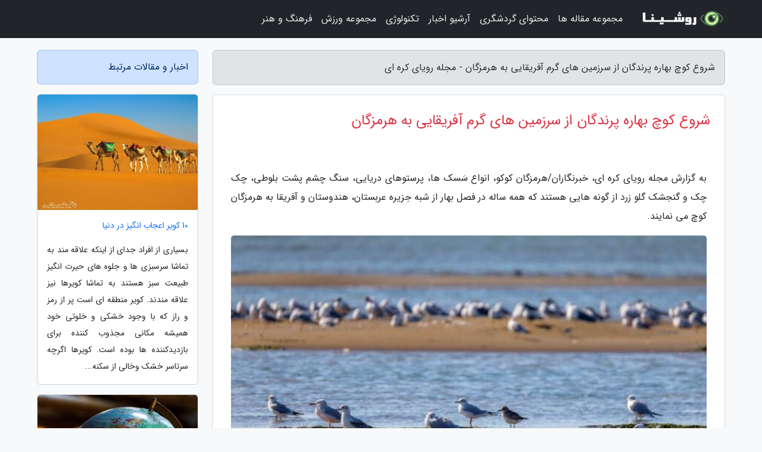

--- FILE ---
content_type: text/html; charset=UTF-8
request_url: https://koreandream.ir/post/%D8%A2%D8%BA%D8%A7%D8%B2-%DA%A9%D9%88%DA%86-%D8%A8%D9%87%D8%A7%D8%B1%D9%87-%D9%BE%D8%B1%D9%86%D8%AF%DA%AF%D8%A7%D9%86-%D8%A7%D8%B2-%D8%B3%D8%B1%D8%B2%D9%85%DB%8C%D9%86-2556
body_size: 6430
content:
<!doctype html>
<html dir="rtl">
<head prefix="og: http://ogp.me/ns# fb: http://ogp.me/ns/fb# article: http://ogp.me/ns/article#">
<meta charset="utf-8" >
<title>شروع کوچ بهاره پرندگان از سرزمین های گرم آفریقایی به هرمزگان - مجله رویای کره ای</title>
<meta name="robots" content="index" />
<link rel="canonical" href="https://koreandream.ir/post/%D8%A2%D8%BA%D8%A7%D8%B2-%DA%A9%D9%88%DA%86-%D8%A8%D9%87%D8%A7%D8%B1%D9%87-%D9%BE%D8%B1%D9%86%D8%AF%DA%AF%D8%A7%D9%86-%D8%A7%D8%B2-%D8%B3%D8%B1%D8%B2%D9%85%DB%8C%D9%86-2556" >
<meta property="og:url" content="https://koreandream.ir/post/%D8%A2%D8%BA%D8%A7%D8%B2-%DA%A9%D9%88%DA%86-%D8%A8%D9%87%D8%A7%D8%B1%D9%87-%D9%BE%D8%B1%D9%86%D8%AF%DA%AF%D8%A7%D9%86-%D8%A7%D8%B2-%D8%B3%D8%B1%D8%B2%D9%85%DB%8C%D9%86-2556" >
	
<meta http-equiv="X-UA-Compatible" content="IE=edge">
<meta name="viewport" content="width=device-width, initial-scale=1.0" >	
<link rel="stylesheet" href="/module/template/framework/css/bootstrap.rtl.min.css" type="text/css" />
<link rel="stylesheet" type="text/css" href="/module/template/framework/css/style.css" >	
<meta name="twitter:card" content="summary_large_image" >
<meta name="twitter:domain" content="koreandream.ir" >
<meta property="og:type" content="article">
<meta property="article:publisher" content="https://koreandream.ir" >
<meta property="og:title" content="شروع کوچ بهاره پرندگان از سرزمین های گرم آفریقایی به هرمزگان - مجله رویای کره ای" >
<meta property="fb:app_id" content="1147311521992329" >
<meta property="og:image" content="https://koreandream.ir/upload/2021/04/18/c9732a3b7b6b5-3bf6de0e542b-a29604d6f85.jpg" />
<meta property="og:site_name" content="مجله رویای کره ای" >
<meta name="description" content="خبرنگاران/هرمزگان کوکو، انواع سَسک ها، پرستوهای دریایی، سنگ چشم پشت بلوطی، چک چک و گنجشک گلو زرد از گونه هایی هستند که همه ساله در فصل بهار از شبه جزیره عربستان، هندوستان - مجله رویای کره ای" >
<meta property="og:description" content="خبرنگاران/هرمزگان کوکو، انواع سَسک ها، پرستوهای دریایی، سنگ چشم پشت بلوطی، چک چک و گنجشک گلو زرد از گونه هایی هستند که همه ساله در فصل بهار از شبه جزیره عربستان، هندوستان - مجله رویای کره ای"  >
  
<script src="/module/template/framework/js/jquery-3.4.1.min.js" ></script>
<script src="/module/template/framework/js/function.js?lastmod=1768654743"></script>
<link rel="stylesheet" type="text/css" href="/module/template/framework/css/colorbox.css" >
<script src="/module/template/framework/js/jquery.colorbox-min.js"></script>	


<meta property="og:type" content="article" />
<script src="/module/component/comment/comment-post.js"></script><link rel="icon" href="/favicon.ico" type="image/x-icon">
<link rel="stylesheet" href="/module/template/framework/css/fontawesome.css">
<!--[if lt IE 9]>
<script src="/module/template/framework/js/bootstrap/html5shiv.min.js" ></script>
<script src="/module/template/framework/js/bootstrap/respond.min.js" ></script>
<![endif]-->
</head>
<body class="bg-light">
<div class="container-fluid bg-light position-relative pt-5">	
<div id="sitebody" class="mt-3">
<header>
<div class="row header">
<div class="col-sm-12">
</div>	
</div>	
</header><div class="row main-content">
<div class="container">
<div class="row">
<div class="col-lg-9 col-md-8 mb-5">
<article>	
<div class="breadcrumb alert alert-secondary">
<h1 class="h6 m-0"> 	
شروع کوچ بهاره پرندگان از سرزمین های گرم آفریقایی به هرمزگان - مجله رویای کره ای</h1>	
</div>
	
<div>
<div class="card shadow-sm border rounded p-0 mb-5 bg-white text-dark w-100 position-relative">
<h2 class="p-4 h4 text-danger mb-n4">شروع کوچ بهاره پرندگان از سرزمین های گرم آفریقایی به هرمزگان</h2>
<div class="custom-content card-body">
<div class="card-text">
<p>به گزارش مجله رویای کره ای، خبرنگاران/هرمزگان کوکو، انواع سَسک ها، پرستوهای دریایی، سنگ چشم پشت بلوطی، چک چک و گنجشک گلو زرد از گونه هایی هستند که همه ساله در فصل بهار از شبه جزیره عربستان، هندوستان و آفریقا به هرمزگان کوچ می نمایند.                </p></div>	
<picture>	
<source media="(max-width: 480px)" srcset="/upload/2021/04/18/cache/thum_c9732a3b7b6b5-3bf6de0e542b-a29604d6f85.jpg">
<img src="https://koreandream.ir/upload/2021/04/18/c9732a3b7b6b5-3bf6de0e542b-a29604d6f85.jpg" alt="شروع کوچ بهاره پرندگان از سرزمین های گرم آفریقایی به هرمزگان" class="card-img-top" title="آغاز کوچ بهاره پرندگان از سرزمین های گرم آفریقایی به هرمزگان">
</picture>	

<div class="card-text mt-3">	
<p>با <a href="https://dorezamin.com/tours/south-africa-%D8%A2%D9%81%D8%B1%DB%8C%D9%82%D8%A7%DB%8C-%D8%AC%D9%86%D9%88%D8%A8%DB%8C" title="تور آفریقای جنوبی" >تور آفریقای جنوبی</a> یه جذابترین کشور قاره آفریقا سفر کنید، ترکیبی از سافاری های دلنشین و اقامت در هتل های لوکس را در این سفر پر هیجان تجربه کنید. </p><p>کارشناس حیات وحش اداره کل محیط زیست هرمزگان صبح امروز(28 فروردین ماه) در تشریح این خبر گفت: این پرندگان تا شهریور در هرمزگان می مانند و بعضی نیز مانند پرستوهای دریایی در این مدت جوجه آوری می نمایند.</p><p>فهیمه گودرزی با بیان اینکه سالانه هزاران پرنده شامل حدود 90 گونه پرنده آبزی و کِنار آبزی و شکاری به استان هرمزگان مهاجرت می نمایند، توضیح داد: هرمزگان با 2 هزار و 200 کیلومتر ساحل، 14 جزیره و چهار تالاب بین المللیِ خور خوران، شیدور، شور - شیرین میناب و حرا رود گز مهمترین زیستگاه های پرندگان مهاجر در فصل بهار و زمستان است.</p><p>وی افزود: جزیره شیدور در نزدیکی شهرستان بندرلنگه در خلیج فارس با داشتن 98 هکتار خشکی و 870 هکتار تالاب مهمترین زیستگاه پرستوهای دریایی و پناهگاه های حیات وحش در هرمزگان است.</p><span class="post-source">منبع: خبرگزاری ایسنا</span></div>	
</div>
<!--
<div class="text-center my-4 px-5 d-flex">
<div class="a2a_kit a2a_kit_size_32 a2a_default_style mx-auto">
<a class="a2a_button_twitter"></a>
<a class="a2a_button_linkedin"></a>
<a class="a2a_button_pinterest"></a>
<a class="a2a_button_telegram"></a>
<a class="a2a_button_reddit"></a>
<a class="a2a_button_tumblr"></a>
<a class="a2a_button_blogger"></a>
<a class="a2a_button_google_gmail"></a>
</div>
</div>		
<script async src="https://static.addtoany.com/menu/page.js"></script>
-->
<div class="p-4 border-top">
<div class="row small">
<span class="col-lg-3 col-sm-6">انتشار: <span content="2021-04-18 05:17:10" >29 فروردین 1400</span></span>

<span class="col-lg-3 col-sm-6">بروزرسانی: <span content="2021-04-18 05:17:10" >29 فروردین 1400</span></span>

<span class="col-lg-3 col-sm-6">
گردآورنده: <span >koreandream.ir</span>
</span>
<span class="col-lg-3 col-sm-6">شناسه مطلب: 1584</span>
</div>
</div>
</div>
	
<div class="card w-100 mb-5 shadow-sm"><h3 class="heads commenthead h6 card-header alert-secondary" id="commenthead"><span>به "شروع کوچ بهاره پرندگان از سرزمین های گرم آفریقایی به هرمزگان" امتیاز دهید</span></h3><div class="comments card-body"><div class="vote" id="votbox"><form action="/module/component/comment/comment-process.php" method="post" class="form-inline d-inline-block"><span class="votetext px-0 form-check d-inline-block">امتیاز دهید: </span><span class="form-check-xs form-check-inline"><label class="form-check-label ps-1" for="inlineRadio1">1</label>
			<input  class="form-check-input" type="radio" id="inlineRadio1" name="rate" value="1"> </span><span class="form-check-xs form-check-inline"><label class="form-check-label ps-1" for="inlineRadio2">2</label>
			<input  class="form-check-input" type="radio" id="inlineRadio2" name="rate" value="2"> </span><span class="form-check-xs form-check-inline"><label class="form-check-label ps-1" for="inlineRadio3">3</label>
			<input  class="form-check-input" type="radio" id="inlineRadio3" name="rate" value="3"> </span><span class="form-check-xs form-check-inline"><label class="form-check-label ps-1" for="inlineRadio4">4</label>
			<input  class="form-check-input" type="radio" id="inlineRadio4" name="rate" value="4"> </span><span class="form-check-xs form-check-inline"><label class="form-check-label ps-1" for="inlineRadio5">5 </label>
			<input  class="form-check-input" type="radio" id="inlineRadio5" name="rate" value="5"> </span><input type="hidden" name="c_id" value="1584"><input type="hidden" name="c_type" value="post"><input type="hidden" name="c_url" value="/post/%D8%A2%D8%BA%D8%A7%D8%B2-%DA%A9%D9%88%DA%86-%D8%A8%D9%87%D8%A7%D8%B1%D9%87-%D9%BE%D8%B1%D9%86%D8%AF%DA%AF%D8%A7%D9%86-%D8%A7%D8%B2-%D8%B3%D8%B1%D8%B2%D9%85%DB%8C%D9%86-2556"><input type="hidden" name="c_vote" value="1"><button class="btn btn-warning" type="submit">رای</button></form></div></div></div>
			<script>
			function getCookie(cname) {
			  let name = cname + "=";
			  let decodedCookie = decodeURIComponent(document.cookie);
			  let ca = decodedCookie.split(";");
			  for(let i = 0; i <ca.length; i++) {
				let c = ca[i];
				while (c.charAt(0) == " ") {
				  c = c.substring(1);
				}
				if (c.indexOf(name) == 0) {
				  return c.substring(name.length, c.length);
				}
			  }
			  return "";
			}
			function checkCookie() {
			
			  let vote = getCookie("post-1584");
			  if (vote != "") {
			  	var votes=document.getElementById("votbox").innerHTML="امتیاز شما: " + vote;
			  }
			}
			
			checkCookie();
			</script><div class="card w-100 shadow-sm"><h4 class="heads commenthead h6 card-header alert-secondary"><span>دیدگاه های مرتبط با "شروع کوچ بهاره پرندگان از سرزمین های گرم آفریقایی به هرمزگان"</span></h4><div class="respond card-body"><span class="comment_title small card-header w-100 mb-3 d-block text-danger">* نظرتان را در مورد این مقاله با ما درمیان بگذارید</span><div><form action="#" method="POST" class="comment-form" id="comment-form" ><div id="replytoname" class="alert-info mb-3 w-100"></div><div id="name-group" class="form-group mb-3"><input type="text" class="form-control bg-light" name="name" placeholder="نام (لازم)"></div><div id="email-group" class="form-group mb-3"><input style="direction:rtl;text-align:right" type="text" class="form-control bg-light" name="email" id="commentformemail" placeholder="ایمیل (لازم - نمایش داده نمی‌شود)"></div><div id="phone-group" class="form-group mb-3"><input type="text" class="form-control bg-light" name="phone" placeholder="شماره موبایل (اختیاری - نمایش داده نمی‌شود)"></div><div id="comment-group" class="form-group mb-3"><textarea class="form-control bg-light" name="comment" cols="45" rows="8" placeholder="دیدگاه یا سوال (لازم)"></textarea></div><div id="captcha-group" class="form-group mb-3"><label class="captcha mb-3">سوال اتفاقی: نام پایتخت ایران چیست؟</label><input type="text" class="form-control bg-light" name="captcha"></div><input type="hidden" class="form-control" name="content_id" value="1584"><input type="hidden" class="form-control" name="content_type" value="post"></form><button class="btn btn-success mb-3" onclick="myformhandler('comment-form','/module/component/comment/comment-process.php','formalert',false)" >ارسال</button> <span class="formalert"></span></div></div></div>	
</div>
</article>	
</div>	

<div id="sidebar" class="col-lg-3 col-md-4 mb-5">
<aside>	
	


<div class="tourel-head alert alert-primary">اخبار و مقالات مرتبط</div>

<div class="posts printhide sidposts card mb-3">
<div class="imgtitle">
<img class="card-img-top mb-3" src="/upload/2023/07/29/cache/thum_9cefd4e084c92-3ca0eeeee5d-791bbf85.jpg" alt="10 کویر اعجاب انگیز در دنیا">
<a class="poststitle d-block px-3 small text-decoration-none" href="/post/10-%DA%A9%D9%88%DB%8C%D8%B1-%D8%A7%D8%B9%D8%AC%D8%A7%D8%A8-%D8%A7%D9%86%DA%AF%DB%8C%D8%B2-%D8%AF%D8%B1-%D8%AC%D9%87%D8%A7%D9%86-1106">
10 کویر اعجاب انگیز در دنیا</a>
</div>
<div class="card-body">
<p class="description small p-0 m-0 text-justify">
بسیاری از افراد جدای از اینکه علاقه مند به تماشا سرسبزی ها و جلوه های حیرت انگیز طبیعت سبز هستند به تماشا کویرها نیز علاقه مندند. کویر منطقه ای است پر از رمز و راز که با وجود خشکی و خلوتی خود همیشه مکانی مجذوب کننده برای بازدیدکننده ها بوده است. کویرها اگرچه سرتاسر خشک وخالی از سکنه...</p>
</div>
</div>


<div class="posts printhide sidposts card mb-3">
<div class="imgtitle">
<img class="card-img-top mb-3" src="/upload/2024/10/16/cache/thum_1afe89e38436-b93f72336-d2e6f6e18755a.jpg" alt="امن ترین شهرهای دنیا برای سفر بشناسید">
<a class="poststitle d-block px-3 small text-decoration-none" href="/post/%D8%A7%D9%85%D9%86-%D8%AA%D8%B1%DB%8C%D9%86-%D8%B4%D9%87%D8%B1%D9%87%D8%A7%DB%8C-%D8%AC%D9%87%D8%A7%D9%86-%D8%A8%D8%B1%D8%A7%DB%8C-%D8%B3%D9%81%D8%B1-8239">
امن ترین شهرهای دنیا برای سفر بشناسید</a>
</div>
<div class="card-body">
<p class="description small p-0 m-0 text-justify">
در جست وجوی مقصدی امن و بی خطر برای سفر، بسیاری از مسافران تمایل دارند به شهرهایی سفر نمایند که امنیت بالا، نرخ جرم و جنایت پایین و فرهنگی مهمان نواز دارند؛ برای مثال توکیو در ژاپن یکی از امن ترین شهرهای دنیا برای سفر، دارای سیستم امنیتی قوی، حضور فعال نیروهای امنیتی و نرخ جرم و...</p>
</div>
</div>


<div class="posts printhide sidposts card mb-3">
<div class="imgtitle">
<img class="card-img-top mb-3" src="/upload/2020/06/14/cache/thum_1bf77d92-c58907a7d8703-5f932d5fce.jpg" alt="آشنایی با دیدنی های آفریقا">
<a class="poststitle d-block px-3 small text-decoration-none" href="/post/%D8%A2%D8%B4%D9%86%D8%A7%DB%8C%DB%8C-%D8%A8%D8%A7-%D8%AF%DB%8C%D8%AF%D9%86%DB%8C-%D9%87%D8%A7%DB%8C-%D8%A2%D9%81%D8%B1%DB%8C%D9%82%D8%A7-4839">
آشنایی با دیدنی های آفریقا</a>
</div>
<div class="card-body">
<p class="description small p-0 m-0 text-justify">
معرفی کوتاه قاره آفریقاآفریقا یا اِفریقا سومین قاره پهناور دنیا پس از آسیا و آمریکا می باشد .با مساحتی حدود 30٬221٬532 کیلومتر مربع 20.3٪ از مجموع خشکی های زمین را در بر می گیرد.</p>
</div>
</div>


<div class="posts printhide sidposts card mb-3">
<div class="imgtitle">
<img class="card-img-top mb-3" src="/upload/2020/01/22/cache/thum_fb5bf081a56-42c79f9a49d5459-ef0ec711d7e.jpg" alt="استاد ذبیح الله؛ خنیاگر قصه ها و غصه ها">
<a class="poststitle d-block px-3 small text-decoration-none" href="/post/%D8%A7%D8%B3%D8%AA%D8%A7%D8%AF-%D8%B0%D8%A8%DB%8C%D8%AD-%D8%A7%D9%84%D9%84%D9%87-%D8%AE%D9%86%DB%8C%D8%A7%DA%AF%D8%B1-%D9%82%D8%B5%D9%87-1200">
استاد ذبیح الله؛ خنیاگر قصه ها و غصه ها</a>
</div>
<div class="card-body">
<p class="description small p-0 m-0 text-justify">
استاد ذبیح الله پوربابا نی ساز، نی نواز و نی فروش ییلاقات شمال، قصه ها و غصه هایش را در ساختن و نواختن نی، ساز می کند.</p>
</div>
</div>

	

</aside>		
</div>	
</div>
</div>
</div>					
<div class="container"><div class="w-100"><ol class="breadcrumb border shadow-sm rounded-pill p-3" itemscope="" itemtype="http://schema.org/BreadcrumbList"><li class="breadcrumb-item" aria-current="page" itemprop="itemListElement" itemscope="" itemtype="http://schema.org/ListItem"><a itemprop="item" href="https://koreandream.ir"><span itemprop="name">مجله رویای کره ای</span></a><meta itemprop="position" content="1" ></li><li class="separate px-2">»</li><li class="breadcrumb-item" itemprop="itemListElement" itemscope="" itemtype="http://schema.org/ListItem">
                        <a rel="nofollow noopener noreferrer" itemprop="item" href="/posts/blog">
                        <span itemprop="name"> همه اخبار و مقاله ها</span></a>
                        <meta itemprop="position" content="2" >
                        </li><li class="separate px-2">»</li><li class="breadcrumb-item" itemprop="itemListElement" itemscope="" itemtype="http://schema.org/ListItem">
                        <a rel="nofollow noopener noreferrer" itemprop="item" href="/posts/news-%D8%A7%D8%AE%D8%A8%D8%A7%D8%B1">
                        <span itemprop="name"> اخبار و رویدادها</span></a>
                        <meta itemprop="position" content="3" >
                        </li><li class="separate px-2">»</li><li class="here breadcrumb-item">شروع کوچ بهاره پرندگان از سرزمین های گرم آفریقایی به هرمزگان</li></ol></div></div>

<script type="text/javascript">
$(document).ready(function(){
	$('#lightgallery').lightGallery();
});
</script>
<script src="/module/template/framework/js/lightgallery/picturefill.min.js"></script>
<script src="/module/template/framework/js/lightgallery/lightgallery-all.min.js"></script>
<script src="/module/template/framework/js/lightgallery/jquery.mousewheel.min.js"></script>
<div class="custom-navbar row bg-dark text-white position-absolute w-100" style="top:0" id="header">
<nav class="container">
<div class="navbar navbar-expand-lg navbar-dark">
<a class="navbar-brand" href="https://koreandream.ir" id="logo" title="مجله رویای کره ای"><img src="https://koreandream.ir/upload/logo/roshina.com.png" alt="مجله رویای کره ای" height="38"></a>
<button class="navbar-toggler" type="button" data-bs-toggle="collapse" data-bs-target="#navbarSupportedContent" aria-controls="navbarSupportedContent" aria-expanded="false" aria-label="Toggle navigation">
			  <span class="navbar-toggler-icon"></span>
			</button><div class="collapse navbar-collapse" id="navbarSupportedContent"><ul class="navbar-nav me-auto mb-2 mb-lg-0 "><li class="nav-item"><a rel="nofollow" class="nav-link" href="/posts/blog">مجموعه مقاله ها</a></li><li class="nav-item"><a rel="nofollow" class="nav-link" href="/posts/travel-%DA%AF%D8%B1%D8%AF%D8%B4%DA%AF%D8%B1%DB%8C">محتوای گردشگری</a></li><li class="nav-item"><a rel="nofollow" class="nav-link" href="/posts/news-%D8%A7%D8%AE%D8%A8%D8%A7%D8%B1">آرشیو اخبار</a></li><li class="nav-item"><a rel="nofollow" class="nav-link" href="/posts/technology-%D8%AA%DA%A9%D9%86%D9%88%D9%84%D9%88%DA%98%DB%8C">تکنولوژی</a></li><li class="nav-item"><a rel="nofollow" class="nav-link" href="/posts/sport-%D9%88%D8%B1%D8%B2%D8%B4">مجموعه ورزش</a></li><li class="nav-item"><a rel="nofollow" class="nav-link" href="/posts/art-culture-%D9%81%D8%B1%D9%87%D9%86%DA%AF-%D9%87%D9%86%D8%B1">فرهنگ و هنر</a></li></ul></div>
</div>
</nav>
</div>

</div>

<div class="row bg-secondary text-white">	
<footer class="container" id="mainfooter">
<div class="row pt-5" id="footer">
<div class="f-column clearright px-4 pb-5 col-md-4">
<div class="foothead h5 p-2">خبرنامه</div>
<div class="columnbody">
<p class="p-2"></p>
<form class="form-signin" id="newsletter" name="newsletter" action="#" method="post">
<div class="form-group">	
<input class="form-control text-right" required name="email" type="email" placeholder="ایمیل">	
</div>
<div class="form-group">	
<input class="form-control text-right" name="phone" type="tel" placeholder="موبایل">
</div>	
<button class="newsbutton btn btn-warning btn-aban" name="button" type="button" onClick="myformhandler('newsletter','/module/plugin/newsletter/newsletterhandler.php','newslalert')">عضویت</button>
<span class="newslalert"></span>
</form>
</div>
</div></div>
</footer>
</div>	
<div class="row" >
<span class="col-lg-12 bg-dark text-white text-center p-3 small en" id="copyright">	
Copyright © 2026 koreandream.ir All rights reserved.
</span>	
</div>
<span class="phone">
</span>
</div>
<script>
window.onload = function () {	
	if (window.history.pushState) {
		window.history.pushState('', '/', window.location.pathname);
	} else {
		window.location.hash = '';
	}
}
</script>
<script src="/module/template/framework/js/bootstrap/bootstrap.bundle.min.js" ></script>
<script defer src="https://static.cloudflareinsights.com/beacon.min.js/vcd15cbe7772f49c399c6a5babf22c1241717689176015" integrity="sha512-ZpsOmlRQV6y907TI0dKBHq9Md29nnaEIPlkf84rnaERnq6zvWvPUqr2ft8M1aS28oN72PdrCzSjY4U6VaAw1EQ==" data-cf-beacon='{"version":"2024.11.0","token":"3e8a8633d80d4e249664b986ad2758c6","r":1,"server_timing":{"name":{"cfCacheStatus":true,"cfEdge":true,"cfExtPri":true,"cfL4":true,"cfOrigin":true,"cfSpeedBrain":true},"location_startswith":null}}' crossorigin="anonymous"></script>
</body>
</html>